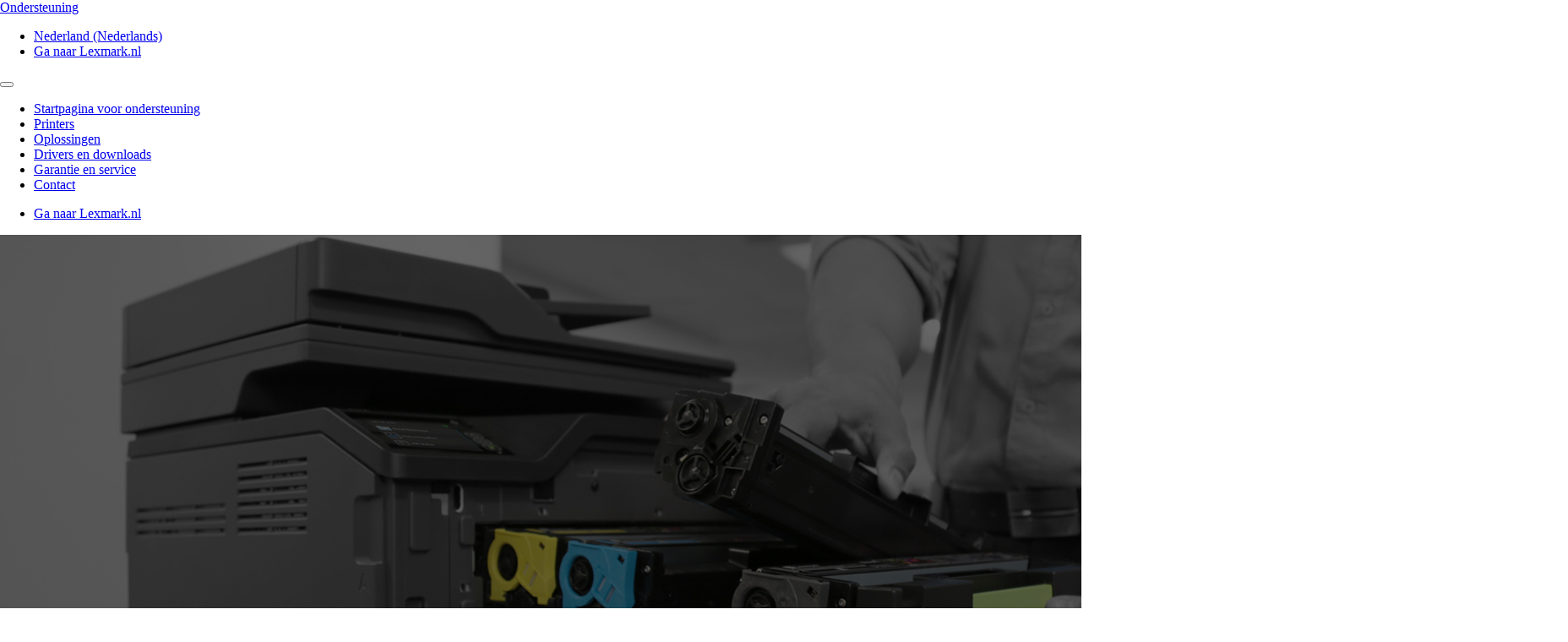

--- FILE ---
content_type: text/html;charset=utf-8
request_url: https://support.lexmark.com/nl_nl.html
body_size: 3768
content:

<!DOCTYPE HTML>
<html lang="nl-NL">
    <head>
    <meta charset="UTF-8"/>
    <title>Ondersteuning | Lexmark Nederland</title>
    
    
    <meta name="template" content="support-standard-template"/>
    <meta name="viewport" content="width=device-width, initial-scale=1"/>
    

    
    
<meta name="content-page-ref" content="phEpOqruFZCWc1ZaDLOlzWzej2t4kNIKyUqgL4gRWVnTCqUlB0gtvaVNMNIKe8uj"/>
<script defer="defer" type="text/javascript" src="/.rum/@adobe/helix-rum-js@%5E2/dist/rum-standalone.js"></script>
<link rel="canonical" href="https://support.lexmark.com/nl_nl.html"/>

    

    <link rel="icon" href="/content/dam/lexmark/support/favicon.ico" type="image/x-icon"/>

    
    
    
<link rel="stylesheet" href="/etc.clientlibs/support/clientlibs/clientlib-base.lc-5c18d9856b98d2ee52abb98929b871bb-lc.min.css" type="text/css">
<script src="/etc.clientlibs/clientlibs/granite/jquery.lc-7842899024219bcbdb5e72c946870b79-lc.min.js"></script>
<script src="/etc.clientlibs/core/wcm/components/commons/site/clientlibs/container.lc-0a6aff292f5cc42142779cde92054524-lc.min.js"></script>
<script src="/etc.clientlibs/support/clientlibs/clientlib-base.lc-5de65ea4575bce1242d9ca5aad8f04ad-lc.min.js"></script>








    <script src="https://assets.adobedtm.com/ce67e69a3f77/8445dd9e5a3b/launch-295238fe80fc.min.js" async></script>
    
    
        <link rel="preconnect" href="https://media.lexmark.com"/>
    
        <link rel="preconnect" href="https://assets.adobedtm.com"/>
    

    
        <link rel="preload" as="font" href="/etc.clientlibs/touchui-base/clientlibs/clientlib-touchuibase/resources/fonts/tp-hero/tphero-regular-webfont.woff2" type="font/woff2" crossorigin="anonymous"/>
    
        <link rel="preload" as="font" href="/etc.clientlibs/touchui-base/clientlibs/clientlib-touchuibase/resources/fonts/lexicons/lexicons.woff" type="font/woff" crossorigin="anonymous"/>
    
        <link rel="preload" as="font" href="/etc.clientlibs/touchui-base/clientlibs/clientlib-touchuibase/resources/fonts/tp-hero/tphero-semibold-webfont.woff2" type="font/woff2" crossorigin="anonymous"/>
    
        <link rel="preload" as="font" href="/etc.clientlibs/touchui-base/clientlibs/clientlib-touchuibase/resources/fonts/tp-hero/tphero-bold-webfont.woff2" type="font/woff2" crossorigin="anonymous"/>
    
        <link rel="preload" as="font" href="/etc.clientlibs/touchui-base/clientlibs/clientlib-touchuibase/resources/fonts/tp-hero/tphero-light-webfont.woff2" type="font/woff2" crossorigin="anonymous"/>
    
        <link rel="preload" as="font" href="/etc.clientlibs/touchui-base/clientlibs/clientlib-touchuibase/resources/fonts/tp-hero/tphero-medium-webfont.woff2" type="font/woff2" crossorigin="anonymous"/>
    

    <link rel="stylesheet" href="https://media.lexmark.com/www/lxkfef/v3.7.1/css/screen-bs.min.css"/>
    <link rel="stylesheet" href="https://media.lexmark.com/www/lxkfef/themes/support/v1.0.20/css/screen.min.css"/>    



    
    
    

    

    
    
    

    
    
</head>
    <body class="page basicpage support-homepage" id="page-37b45a7fa3" data-cmp-data-layer-enabled>
        <script>
          window.adobeDataLayer = window.adobeDataLayer || [];
          adobeDataLayer.push({
              page: JSON.parse("{\x22page\u002D37b45a7fa3\x22:{\x22@type\x22:\x22support\/components\/structure\/page\x22,\x22repo:modifyDate\x22:\x222025\u002D03\u002D26T23:47:31Z\x22,\x22dc:title\x22:\x22Ondersteuning | Lexmark Nederland\x22,\x22xdm:template\x22:\x22\/conf\/support\/settings\/wcm\/templates\/support\u002Dstandard\u002Dtemplate\x22,\x22xdm:language\x22:\x22nl\u002DNL\x22,\x22xdm:tags\x22:[],\x22repo:path\x22:\x22\/content\/support\/nl_nl.html\x22}}"),
              event:'cmp:show',
              eventInfo: {
                  path: 'page.page\u002D37b45a7fa3'
              }
          });
        </script>
        
        
            




            



            <div class="page-container">
    <div class="root responsivegrid">


<div class="aem-Grid aem-Grid--12 aem-Grid--default--12 ">
    
    <div class="experiencefragment padding-none tui-hdr-xerox aem-GridColumn aem-GridColumn--default--12">
<div id="experiencefragment-1c707e1e72" class="cmp-experiencefragment cmp-experiencefragment--header">


    
    
    
    <div id="container-4cd356bd83" class="cmp-container">
        
        <div class="header">
  <header id="lxk-header" class="hdr-support" data-cmp-data-layer="{&#34;header&#34;:{&#34;@type&#34;:&#34;support/components/structure/header&#34;,&#34;repo:modifyDate&#34;:&#34;2022-06-06T17:14:48.469Z&#34;}}">
    <div class="page-width">
      <div class="hdr-logo-sec" data-cmp-data-layer='{"header-logo":{"@type":"support/header/item","repo:modifyDate":"2022-06-06T17:14:48.469Z","dc:title":"Ondersteuning","xdm:linkURL":"/content/support/nl_nl.html"}}'>
        <a href="/nl_nl.html" data-cmp-clickable>
          <span>Ondersteuning</span>
        </a>
      </div>
      <div class="hdr-tools-sec">
        <ul>
          
          
            <li class="hdr-change-region" data-cmp-data-layer='{"country-selector":{"@type":"support/header/item","repo:modifyDate":"2022-06-06T17:14:48.469Z","dc:title":"Country Select","xdm:linkURL":"/content/support/nl_nl/regions.html"}}'>
              <a title="Nederland (Nederlands)" href="/nl_nl/regions.html" data-name="choose-region" data-cmp-clickable><i aria-hidden="true" class="icon icon-flag-nl"></i>Nederland (Nederlands)</a>
            </li>
          
          <li class="hdr-visit-lexmark" data-cmp-data-layer='{"go-to-lexmark":{"@type":"support/header/item","repo:modifyDate":"2022-06-06T17:14:48.469Z","dc:title":"Ga naar Lexmark.nl","xdm:linkURL":"https://www.lexmark.com/nl_nl.html"}}'>
            <a href="https://www.lexmark.com/nl_nl.html" data-name="lxk-site" role="button" data-cmp-clickable>Ga naar Lexmark.nl</a>
          </li>
        </ul>
      </div>
      <div class="hdr-mobile-nav-sec">
        <button type="button" class="collapsed" data-toggle="collapse" data-target="#hdr-site-menu" aria-expanded="false"></button>
      </div>
      <nav class="hdr-nav-sec collapse" id="hdr-site-menu">
        

        <ul>
          <li data-cmp-data-layer='{"headerItem-0":{"@type":"support/header/item","repo:modifyDate":"2022-06-06T17:14:48.469Z","dc:title":"Startpagina voor ondersteuning","xdm:linkURL":"/content/support/nl_nl.html.html"}}'>
            <a href="/nl_nl.html" role="button" data-cmp-clickable>Startpagina voor ondersteuning</a>
          </li>
        
          <li data-cmp-data-layer='{"headerItem-1":{"@type":"support/header/item","repo:modifyDate":"2022-06-06T17:14:48.469Z","dc:title":"Printers","xdm:linkURL":"/content/support/nl_nl/printers.html.html"}}'>
            <a href="/nl_nl/printers.html" role="button" data-cmp-clickable>Printers</a>
          </li>
        
          <li data-cmp-data-layer='{"headerItem-2":{"@type":"support/header/item","repo:modifyDate":"2022-06-06T17:14:48.469Z","dc:title":"Oplossingen","xdm:linkURL":"/content/support/nl_nl/solutions.html.html"}}'>
            <a href="/nl_nl/solutions.html" role="button" data-cmp-clickable>Oplossingen</a>
          </li>
        
          <li data-cmp-data-layer='{"headerItem-3":{"@type":"support/header/item","repo:modifyDate":"2022-06-06T17:14:48.469Z","dc:title":"Drivers en downloads","xdm:linkURL":"/content/support/nl_nl/drivers-downloads.html.html"}}'>
            <a href="/nl_nl/drivers-downloads.html" role="button" data-cmp-clickable>Drivers en downloads</a>
          </li>
        
          <li data-cmp-data-layer='{"headerItem-4":{"@type":"support/header/item","repo:modifyDate":"2022-06-06T17:14:48.469Z","dc:title":"Garantie en service","xdm:linkURL":"/content/support/nl_nl/warranty-service.html.html"}}'>
            <a href="/nl_nl/warranty-service.html" role="button" data-cmp-clickable>Garantie en service</a>
          </li>
        
          <li data-cmp-data-layer='{"headerItem-5":{"@type":"support/header/item","repo:modifyDate":"2022-06-06T17:14:48.469Z","dc:title":"Contact","xdm:linkURL":"/content/support/nl_nl/contact-support.html.html"}}'>
            <a href="/nl_nl/contact-support.html" role="button" data-cmp-clickable>Contact</a>
          </li>
        </ul>

        <ul class="hdr-mobile-tools">
          <li class="hdr-visit-lexmark" data-cmp-data-layer='{"visit-lexmark":{"@type":"support/header/item","repo:modifyDate":"2022-06-06T17:14:48.469Z","dc:title":"Ga naar Lexmark.nl","xdm:linkURL":"https://www.lexmark.com/nl_nl.html"}}'>
            <a href="https://www.lexmark.com/nl_nl.html" data-name="lxk-site" role="button" data-cmp-clickable>Ga naar Lexmark.nl</a>
          </li>
          
        </ul>
      </nav>
    </div>
  </header>
</div>

        
    </div>

</div>

    
</div>
<div class="responsivegrid aem-GridColumn aem-GridColumn--default--12">


<div class="aem-Grid aem-Grid--12 aem-Grid--default--12 ">
    
    <div class="container-row browser-width aem-GridColumn aem-GridColumn--default--12">

    
  <div id="container-search-banner" class="cmp-container">
    <div class="browser-width">
      <div class="tui-banner" data-stretch="stretch" style="height: 550px;">
        
  <picture class="tui-banner--background">
    <!--[if IE 9]><video style="display: none;"><![endif]-->
    <source srcset="/content/dam/lexmark/support/support-landing-page-top-banner-lg.jpg" media="(min-width: 1200px)"/>
    <source srcset="/content/dam/lexmark/support/support-landing-page-top-banner-md.jpg" media="(min-width: 992px)"/>
    <source srcset="/content/dam/lexmark/support/support-landing-page-top-banner-sm.jpg" media="(min-width: 768px)"/>
    <!--[if IE 9]></video><![endif]-->
    <img srcset="/content/dam/lexmark/support/support-landing-page-top-banner-xs.jpg" title="Lexmark Support Landing Page" alt="Person changing cartridge"/>
  </picture>

        <div class="page-width">
          <div class="tui-banner--content">
            


<div class="aem-Grid aem-Grid--12 aem-Grid--default--12 ">
    
    <div class="container-layout aem-GridColumn aem-GridColumn--default--12">

    
    
  
  <div id="layoutContainer-d4b640258a" class="cmp-container container">
    
    
      
      <div class="richtext text">
<div data-cmp-data-layer="{&#34;richtext-bb117c2520&#34;:{&#34;@type&#34;:&#34;support/components/richtext&#34;,&#34;repo:modifyDate&#34;:&#34;2025-03-26T23:47:31Z&#34;,&#34;xdm:text&#34;:&#34;&lt;h1 class=\&#34;text-white text-center text-semibold jumbo margin-bottom-4\&#34;>Welkom bij Lexmark ondersteuning&lt;/h1>\n&#34;}}" id="richtext-bb117c2520" class="cmp-text">
    <h1 class="text-white text-center text-semibold jumbo margin-bottom-4">Welkom bij Lexmark ondersteuning</h1>

</div>

    

</div>
<div class="product-search">
<input type="hidden" class="product-search-lastmodified" value="2025-03-26T23:47:31.868Z"/>
<div>
  
    
<link rel="stylesheet" href="/etc.clientlibs/support/components/product/productSearch/clientlibs.lc-329daf0c916ade6bfe3c0c96b3f4866b-lc.min.css" type="text/css">
<script src="/etc.clientlibs/support/components/product/productSearch/clientlibs.lc-10ae41af3028d79ae3217a09a4dac67d-lc.min.js"></script>




  <p id="search_footer" class="hidden">Kunt u niet vinden wat u zoekt? <br />Doorzoek onze <a href="/nl_nl/printers.html">printers</a> of <a href="/nl_nl/solutions.html">oplossingen</a> per categorie</p>
  
  <p id="search_footer_noResult" class="hidden">Controleer de spelling en probeer het opnieuw. Of zoek naar uw <a href="/nl_nl/printers.html">printers</a> of <a href="/nl_nl/solutions.html">oplossingen</a> per categorie</p>
  <p id="search_header_noResult" class="hidden">Er zijn geen Lexmark producten die overeenkomen met uw zoekopdracht. 
  <p id="search_header_title" class="hidden">Voorgestelde producten

  <!-- Home page view -->
  <div class="product-search--content">
    <h2>Uw product zoeken</h2>
    <div class="search-bar input-group input-group-focus">
      <a class="input-group-addon">
        <span class="icon icon-search text-black" aria-hidden="true"></span>
      </a>
      <input type="search" class="form-control ui-autocomplete-input" id="search-support-product" name="q" placeholder="Bijvoorbeeld: MB2236 of Cloud Services" aria-label="search"/>
    </div>
    <p>Niet zeker van de naam of het model van uw product? Doorzoek onze <a href="/nl_nl/printers.html">printers</a> of <a href="/nl_nl/solutions.html">oplossingen</a></p>
  </div>
</div>

<!-- Breadcrumb Search / Category page view -->


<!-- Form view -->


<!-- Warranty view -->

<p id="detailed-value" style="display:none;">Typ het modelnummer (bijvoorbeeld: MB2236) of oplossingsnaam (bijvoorbeeld: Cloudservices)</p>
<p id="printer-value" style="display:none;">Het modelnummer van de printer zoeken?</p>
<p id="help-value" style="display:none;">Aanvullende hulp bij het zoeken naar het modelnummer van de printer</p>

<!-- Manuals and Guides view -->

</div>

      
        
  </div>

</div>

    
</div>

          </div>
        </div>
      </div>
    </div>
  </div>

    
</div>
<div class="container-layout aem-GridColumn aem-GridColumn--default--12">

    
  <div id="container-content-section" class="cmp-container container lxk-aem-responsive">
    
    


<div class="aem-Grid aem-Grid--12 aem-Grid--tiny-phone--12 aem-Grid--default--12 aem-Grid--xs-phone--12 ">
    
    <div class="card-list list max-cols-2 balance-center aem-GridColumn aem-GridColumn--default--12">

    
<link rel="stylesheet" href="/etc.clientlibs/support/components/card-list/clientlibs.lc-a4625a1ad2cdb85b8a4acaaeec7474f5-lc.min.css" type="text/css">




<ul class="cmp-card-list">
    <li class="cmp-card-list__item" data-cmp-data-layer="{&#34;-item-0f8c2d0f8d&#34;:{&#34;@type&#34;:&#34;support/components/card-list-item/item&#34;,&#34;dc:title&#34;:&#34;Stuurprogramma&#39;s en downloads&#34;,&#34;xdm:linkURL&#34;:&#34;/content/support/nl_nl/drivers-downloads.html&#34;}}">
  <article class="cmp-card-list__item-content">
    <a class="cmp-card-list__item-title-link" href="/nl_nl/drivers-downloads.html" data-cmp-clickable>
      <div class="cmp-card-list__item-icon icon icon-download" aria-hidden="true"></div>
      <span class="cmp-card-list__item-title">
          Stuurprogramma&#39;s en downloads
      </span>

      
    </a>
  </article>
</li>

    <li class="cmp-card-list__item" data-cmp-data-layer="{&#34;-item-dc4f34ba18&#34;:{&#34;@type&#34;:&#34;support/components/card-list-item/item&#34;,&#34;dc:title&#34;:&#34;Garantie en service&#34;,&#34;xdm:linkURL&#34;:&#34;/content/support/nl_nl/warranty-service.html&#34;}}">
  <article class="cmp-card-list__item-content">
    <a class="cmp-card-list__item-title-link" href="/nl_nl/warranty-service.html" data-cmp-clickable>
      <div class="cmp-card-list__item-icon icon icon-shield" aria-hidden="true"></div>
      <span class="cmp-card-list__item-title">
          Garantie en service
      </span>

      
    </a>
  </article>
</li>

    <li class="cmp-card-list__item" data-cmp-data-layer="{&#34;-item-9b0bed24cb&#34;:{&#34;@type&#34;:&#34;support/components/card-list-item/item&#34;,&#34;dc:title&#34;:&#34;Productregistratie&#34;,&#34;xdm:linkURL&#34;:&#34;https://www.lexmark.com/nl_nl/support/all-registration-page.html&#34;}}">
  <article class="cmp-card-list__item-content">
    <a class="cmp-card-list__item-title-link" href="https://www.lexmark.com/nl_nl/support/all-registration-page.html" data-cmp-clickable>
      <div class="cmp-card-list__item-icon icon icon-invoice" aria-hidden="true"></div>
      <span class="cmp-card-list__item-title">
          Productregistratie
      </span>

      
    </a>
  </article>
</li>

    <li class="cmp-card-list__item" data-cmp-data-layer="{&#34;-item-a115d1db0b&#34;:{&#34;@type&#34;:&#34;support/components/card-list-item/item&#34;,&#34;dc:title&#34;:&#34;Contact opnemen met ondersteuning&#34;,&#34;xdm:linkURL&#34;:&#34;/content/support/nl_nl/contact-support.html&#34;}}">
  <article class="cmp-card-list__item-content">
    <a class="cmp-card-list__item-title-link" href="/nl_nl/contact-support.html" data-cmp-clickable>
      <div class="cmp-card-list__item-icon icon icon-message_bubble" aria-hidden="true"></div>
      <span class="cmp-card-list__item-title">
          Contact opnemen met ondersteuning
      </span>

      
    </a>
  </article>
</li>
</ul>

    

</div>
<div class="richtext text aem-GridColumn aem-GridColumn--default--12">
<div data-cmp-data-layer="{&#34;richtext-aa75090009&#34;:{&#34;@type&#34;:&#34;support/components/richtext&#34;,&#34;repo:modifyDate&#34;:&#34;2025-03-26T23:47:31Z&#34;,&#34;xdm:text&#34;:&#34;&lt;h2 class=\&#34;text-center margin-bottom-none\&#34;>Producttypen&lt;/h2>\r\n&lt;p class=\&#34;h3 text-center margin-top-none margin-bottom-2\&#34;>Onze producten doorzoeken per categorie&lt;/p>\r\n&#34;}}" id="richtext-aa75090009" class="cmp-text">
    <h2 class="text-center margin-bottom-none">Producttypen</h2>
<p class="h3 text-center margin-top-none margin-bottom-2">Onze producten doorzoeken per categorie</p>

</div>

    

</div>
<div class="teaser aem-GridColumn--tiny-phone--none aem-GridColumn--tiny-phone--12 aem-GridColumn--default--none aem-GridColumn--offset--xs-phone--0 aem-GridColumn--xs-phone--none aem-GridColumn aem-GridColumn--xs-phone--12 aem-GridColumn--default--6 aem-GridColumn--offset--default--0 aem-GridColumn--offset--tiny-phone--0">

    
<link rel="stylesheet" href="/etc.clientlibs/support/components/teaser/clientlibs.lc-de0469a1e12092c2aa18354543e0f951-lc.min.css" type="text/css">




<div class="cmp-teaser" data-cmp-data-layer="{&#34;teaser-7f0f1aae8f&#34;:{&#34;@type&#34;:&#34;support/components/teaser&#34;,&#34;repo:modifyDate&#34;:&#34;2025-03-26T23:47:31Z&#34;,&#34;dc:title&#34;:&#34;Printers&#34;,&#34;xdm:linkURL&#34;:&#34;/nl_nl/printers.html&#34;}}">

	<a href="/nl_nl/printers.html" data-cmp-clickable>
        <div class="well well-sm no-shadow bg-black anim-hover-scale-up">
			<div class="column-align-vertical-center">
                <h3 class="margin-top-1 margin-bottom-2 text-center">Printers</h3>
                <img src="/content/dam/lexmark/support/printer-hero.png" title="Printers doorzoeken" alt="printer met vel papier" class="img-responsive"/>
            </div>
    		
        </div>
    </a>
</div>

</div>
<div class="teaser aem-GridColumn--tiny-phone--none aem-GridColumn--tiny-phone--12 aem-GridColumn--default--none aem-GridColumn--offset--xs-phone--0 aem-GridColumn--xs-phone--none aem-GridColumn aem-GridColumn--xs-phone--12 aem-GridColumn--default--6 aem-GridColumn--offset--default--0 aem-GridColumn--offset--tiny-phone--0">

    




<div class="cmp-teaser" data-cmp-data-layer="{&#34;teaser-7e7b13d533&#34;:{&#34;@type&#34;:&#34;support/components/teaser&#34;,&#34;repo:modifyDate&#34;:&#34;2025-03-26T23:47:31Z&#34;,&#34;dc:title&#34;:&#34;Oplossingen&#34;,&#34;xdm:linkURL&#34;:&#34;/nl_nl/solutions.html&#34;}}">

	<a href="/nl_nl/solutions.html" data-cmp-clickable>
        <div class="well well-sm no-shadow bg-black anim-hover-scale-up">
			<div class="column-align-vertical-center">
                <h3 class="margin-top-1 margin-bottom-2 text-center">Oplossingen</h3>
                <img src="/content/dam/lexmark/support/solutions-hero.png" title="Oplossingen doorzoeken" alt="mobiele apps voor gebruik met printer" class="img-responsive"/>
            </div>
    		
        </div>
    </a>
</div>

</div>

    
</div>

  </div>

    
</div>
<div class="richtext text bg-black well well-sm margin-bottom-none no-shadow aem-GridColumn aem-GridColumn--default--12">
<div data-cmp-data-layer="{&#34;richtext-441f6684e8&#34;:{&#34;@type&#34;:&#34;support/components/richtext&#34;,&#34;repo:modifyDate&#34;:&#34;2025-03-26T23:47:31Z&#34;,&#34;xdm:text&#34;:&#34;&lt;p style=\&#34;text-align: center;\&#34; class=\&#34;container\&#34;>&lt;i class=\&#34;h3 text-b1 icon icon-cartridge_inkjet\&#34;>&lt;/i>&lt;i class=\&#34;h3 text-b1 icon icon-cartridge_laser\&#34;>&lt;/i>&lt;i class=\&#34;h3 text-b1 icon icon-cartridge_linea\&#34;>&lt;/i>&lt;i class=\&#34;h3 text-b1 icon icon-cartridge_ribbon\&#34;>&lt;/i> Wilt u originele Lexmark supplies kopen voor uw printer of multifunctionele apparaat? &lt;a href=\&#34;/content/support/nl_nl/rd/toner-finder.html\&#34;>Inkt- en tonersupplies zoeken &lt;i class=\&#34;icon icon-caret_circle_outline_right\&#34;>&lt;/i>&lt;/a>&lt;/p>\r\n&#34;}}" id="richtext-441f6684e8" class="cmp-text">
    <p style="	text-align: center;
" class="container"><i class="h3 text-b1 icon icon-cartridge_inkjet"></i><i class="h3 text-b1 icon icon-cartridge_laser"></i><i class="h3 text-b1 icon icon-cartridge_linea"></i><i class="h3 text-b1 icon icon-cartridge_ribbon"></i> Wilt u originele Lexmark supplies kopen voor uw printer of multifunctionele apparaat? <a href="/nl_nl/rd/toner-finder.html">Inkt- en tonersupplies zoeken <i class="icon icon-caret_circle_outline_right"></i></a></p>

</div>

    

</div>

    
</div>
</div>
<div class="experiencefragment aem-GridColumn aem-GridColumn--default--12">
<div id="experiencefragment-ca24a73719" class="cmp-experiencefragment cmp-experiencefragment--footer">


    
    
  
  <div id="layoutContainer-93db77226e" class="cmp-container default">
    
    
      
      <div class="footer">
    





    
<script src="/etc.clientlibs/support/components/structure/footer/clientlibs.lc-3cd79fe8357d980425a12d1cf3b77d93-lc.min.js"></script>



<footer class="ftr-support">
  <div class="ftr-main-sec">
    <div class="page-width">
      <div class="ftr-main-links-sec">
        <nav class="ftr-support-links">
          <h2>Lexmark ondersteuning </h2>
          <ul>
            
              
                
                  <li data-cmp-data-layer='{"footer-navigation-link-00":{"@type":"support/footer/item","repo:modifyDate":"2022-02-19T19:37:01.416Z","dc:title":"Startpagina voor ondersteuning","xdm:linkURL":"/content/support/nl_nl.html"}}'>
                    <a href="/nl_nl.html" data-cmp-clickable>Startpagina voor ondersteuning</a>
                  </li>
                  
                    <li data-cmp-data-layer='{"footer-navigation-sublink-000":{"@type":"support/footer/item","repo:modifyDate":"2022-02-19T19:37:01.416Z","dc:title":"Stuurprogramma&#39;s en downloads","xdm:linkURL":"/content/support/nl_nl/drivers-downloads.html"}}'>
                      <a href="/nl_nl/drivers-downloads.html" target="_self" data-cmp-clickable>Stuurprogramma&#39;s en downloads</a>
                    </li>
                  
                    <li data-cmp-data-layer='{"footer-navigation-sublink-001":{"@type":"support/footer/item","repo:modifyDate":"2022-02-19T19:37:01.416Z","dc:title":"Productregistratie","xdm:linkURL":"/content/support/nl_nl/product-registration.html"}}'>
                      <a href="/nl_nl/product-registration.html" target="_self" data-cmp-clickable>Productregistratie</a>
                    </li>
                  
                    <li data-cmp-data-layer='{"footer-navigation-sublink-002":{"@type":"support/footer/item","repo:modifyDate":"2022-02-19T19:37:01.416Z","dc:title":"Garantie en service","xdm:linkURL":"/content/support/nl_nl/warranty-service.html"}}'>
                      <a href="/nl_nl/warranty-service.html" target="_self" data-cmp-clickable>Garantie en service</a>
                    </li>
                  
                
                  <li data-cmp-data-layer='{"footer-navigation-link-01":{"@type":"support/footer/item","repo:modifyDate":"2022-02-19T19:37:01.416Z","dc:title":"Contact opnemen met ondersteuning","xdm:linkURL":"/content/support/nl_nl/contact-support.html"}}'>
                    <a href="/nl_nl/contact-support.html" data-cmp-clickable>Contact opnemen met ondersteuning</a>
                  </li>
                  
                    <li data-cmp-data-layer='{"footer-navigation-sublink-010":{"@type":"support/footer/item","repo:modifyDate":"2022-02-19T19:37:01.416Z","dc:title":"Vind Lexmark toners","xdm:linkURL":"https://www.lexmark.com/nl_nl/products/supplies-and-accessories/supplies-finder.html"}}'>
                      <a href="https://www.lexmark.com/nl_nl/products/supplies-and-accessories/supplies-finder.html" target="_self" data-cmp-clickable>Vind Lexmark toners</a>
                    </li>
                  
                    <li data-cmp-data-layer='{"footer-navigation-sublink-011":{"@type":"support/footer/item","repo:modifyDate":"2022-02-19T19:37:01.416Z","dc:title":"Retouretiketten voor cartridges","xdm:linkURL":"https://www.lexmark.com/nl_nl/products/supplies-and-accessories/reuse-and-recycling-program/cartridge-collection-program.html"}}'>
                      <a href="https://www.lexmark.com/nl_nl/products/supplies-and-accessories/reuse-and-recycling-program/cartridge-collection-program.html" target="_self" data-cmp-clickable>Retouretiketten voor cartridges</a>
                    </li>
                  
                    <li data-cmp-data-layer='{"footer-navigation-sublink-012":{"@type":"support/footer/item","repo:modifyDate":"2022-02-19T19:37:01.416Z","dc:title":"Controle is de beste bescherming","xdm:linkURL":"https://www.lexmark.com/nl_nl/products/supplies-and-accessories/brand-protection.html"}}'>
                      <a href="https://www.lexmark.com/nl_nl/products/supplies-and-accessories/brand-protection.html" target="_self" data-cmp-clickable>Controle is de beste bescherming</a>
                    </li>
                  
                
                  <li data-cmp-data-layer='{"footer-navigation-link-02":{"@type":"support/footer/item","repo:modifyDate":"2022-02-19T19:37:01.416Z","dc:title":"Productkennisgevingen","xdm:linkURL":"https://www.lexmark.com/en_us/solutions/security/lexmark-security-advisories.html"}}'>
                    <a href="https://www.lexmark.com/en_us/solutions/security/lexmark-security-advisories.html" data-cmp-clickable>Productkennisgevingen</a>
                  </li>
                  
                    <li data-cmp-data-layer='{"footer-navigation-sublink-020":{"@type":"support/footer/item","repo:modifyDate":"2022-02-19T19:37:01.416Z","dc:title":"Compatibiliteit met besturingssystemen","xdm:linkURL":"https://www.lexmark.com/en_us/support/operating-system-compatibility.html"}}'>
                      <a href="https://www.lexmark.com/en_us/support/operating-system-compatibility.html" target="_self" data-cmp-clickable>Compatibiliteit met besturingssystemen</a>
                    </li>
                  
                    <li data-cmp-data-layer='{"footer-navigation-sublink-021":{"@type":"support/footer/item","repo:modifyDate":"2022-02-19T19:37:01.416Z","dc:title":"Lexmark MobileTech","xdm:linkURL":"https://infoserve.lexmark.com/sma/index.html"}}'>
                      <a href="https://infoserve.lexmark.com/sma/index.html" target="_self" data-cmp-clickable>Lexmark MobileTech</a>
                    </li>
                  
                
              
            
              
            
              
            
              
            
              
            
          </ul>
        </nav>
        <nav class="ftr-lexmark-links">
          <h2 data-cmp-data-layer='{"footer-navigation-sublink-visit-lexmark":{"@type":"support/footer/item","repo:modifyDate":"2022-02-19T19:37:01.416Z","dc:title":"Ga naar Lexmark.nl","xdm:linkURL":"https://www.lexmark.com/nl_nl.html"}}'>
            <span>Ga naar</span>
            <a href="https://www.lexmark.com/nl_nl.html" data-cmp-clickable>Lexmark.nl</a>
          </h2>
          <ul>
            
              
            
              
                
                  <li data-cmp-data-layer='{"footer-navigation-linkdata-10":{"@type":"support/footer/item","repo:modifyDate":"2022-02-19T19:37:01.416Z","dc:title":"Printers","xdm:linkURL":"https://www.lexmark.com/nl_nl/products.html"}}'>
                    <a href="https://www.lexmark.com/nl_nl/products.html" data-cmp-clickable>Printers</a>
                  </li>
                
                  <li data-cmp-data-layer='{"footer-navigation-linkdata-11":{"@type":"support/footer/item","repo:modifyDate":"2022-02-19T19:37:01.416Z","dc:title":"Supplies en accessoires","xdm:linkURL":"https://www.lexmark.com/nl_nl/products/supplies-and-accessories/supplies-finder.html"}}'>
                    <a href="https://www.lexmark.com/nl_nl/products/supplies-and-accessories/supplies-finder.html" data-cmp-clickable>Supplies en accessoires</a>
                  </li>
                
                  <li data-cmp-data-layer='{"footer-navigation-linkdata-12":{"@type":"support/footer/item","repo:modifyDate":"2022-02-19T19:37:01.416Z","dc:title":"Bedrijfstakken en oplossingen","xdm:linkURL":"https://www.lexmark.com/nl_nl/solutions.html"}}'>
                    <a href="https://www.lexmark.com/nl_nl/solutions.html" data-cmp-clickable>Bedrijfstakken en oplossingen</a>
                  </li>
                
              
            
              
            
              
            
              
            
          </ul>
        </nav>
      </div>
      <div class="ftr-connect-sec">
        <nav class="ftr-social-media-links">
          <ul>
            
              
            
              
            
              
                
                  <li data-cmp-data-layer='{"footer-navigation-linkicon-20":{"@type":"support/footer/item","repo:modifyDate":"2022-02-19T19:37:01.416Z","dc:title":"YouTube","xdm:linkURL":"https://www.youtube.com/user/LexmarkNews"}}'>
                    <a href="https://www.youtube.com/user/LexmarkNews" target="_self" title="YouTube" data-cmp-clickable><i class="icon icon-site-logo-youtube"></i></a>
                  </li>
                
                  <li data-cmp-data-layer='{"footer-navigation-linkicon-21":{"@type":"support/footer/item","repo:modifyDate":"2022-02-19T19:37:01.416Z","dc:title":"Twitter","xdm:linkURL":"https://twitter.com/lexmark"}}'>
                    <a href="https://twitter.com/lexmark" target="_self" title="Twitter" data-cmp-clickable><i class="icon icon-site-logo-twitter"></i></a>
                  </li>
                
                  <li data-cmp-data-layer='{"footer-navigation-linkicon-22":{"@type":"support/footer/item","repo:modifyDate":"2022-02-19T19:37:01.416Z","dc:title":"LinkedIn","xdm:linkURL":"https://linkedin.com/company/lexmark"}}'>
                    <a href="https://linkedin.com/company/lexmark" target="_self" title="LinkedIn" data-cmp-clickable><i class="icon icon-site-logo-linkedin"></i></a>
                  </li>
                
                  <li data-cmp-data-layer='{"footer-navigation-linkicon-23":{"@type":"support/footer/item","repo:modifyDate":"2022-02-19T19:37:01.416Z","dc:title":"Facebook","xdm:linkURL":"https://facebook.com/LexmarkNews"}}'>
                    <a href="https://facebook.com/LexmarkNews" target="_self" title="Facebook" data-cmp-clickable><i class="icon icon-site-logo-facebook"></i></a>
                  </li>
                
              
            
              
            
              
            
          </ul>
        </nav>
        <input type="hidden" id="footer-call-text" value="Bellen"/>
        <input type="hidden" id="footer-phone-no"/>
        <nav class="ftr-contact-links">
          
            <ul>
              
              <li data-cmp-data-layer='{"footer-navigation-link-chat":{"@type":"support/footer/item","repo:modifyDate":"2022-02-19T19:37:01.416Z","dc:title":"Andere contactmogelijkheden","xdm:linkURL":"/content/support/nl_nl/contact-support.html"}}'>
                <a class="link-chat" href="/nl_nl/contact-support.html" target="_blank" data-cmp-clickable>Andere contactmogelijkheden</a>
              </li>
            </ul>
          
        </nav>
      </div>
    </div>
  </div>
  <div class="ftr-legal-sec">
    <div class="page-width">
      <div class="ftr-copyright-sec">
        <div class="ftr-copyright-logo">
          <img src="/content/dam/lexmark/support/lxk-symbol-2x.svg" alt="Lexmark symbol"/>
        </div>
        <div class="ftr-copyright-msg">
          <div>Lexmark International, Inc., a subsidiary of Xerox Corporation</div>
          <div>©2025 Alle rechten voorbehouden.</div>
        </div>
      </div>
      <nav class="ftr-legal-links-sec">
        <ul>
          
            
          
            
          
            
          
            
          
            
              
                <li data-cmp-data-layer='{"footer-navigation-linkbottom-40":{"@type":"support/footer/item","repo:modifyDate":"2022-02-19T19:37:01.416Z","dc:title":"Privacybeleid","xdm:linkURL":"https://www.lexmark.com/nl_nl/privacy-policy.html"}}'>
                  <a href="https://www.lexmark.com/nl_nl/privacy-policy.html" data-cmp-clickable>Privacybeleid</a>
                </li>
              
                <li data-cmp-data-layer='{"footer-navigation-linkbottom-41":{"@type":"support/footer/item","repo:modifyDate":"2022-02-19T19:37:01.416Z","dc:title":"Lexmark entiteit","xdm:linkURL":"https://www.lexmark.com/nl_nl/corporate-information.html"}}'>
                  <a href="https://www.lexmark.com/nl_nl/corporate-information.html" data-cmp-clickable>Lexmark entiteit</a>
                </li>
              
            
          
        </ul>
      </nav>
    </div>
  </div>
  <div class="ftr-return-sec">
    <a href="#lxk-header" data-cmp-clickable>Terug naar boven</a>
  </div>
</footer>
<div class="tui-gdpr" data-gdpr-cookies-banner="data-gdpr-cookies-banner">
  <div class="page-width">
    <div class="gdpr-msg-sec">
      <p>Deze site gebruikt cookies voor verschillende doeleinden, onder andere om uw ervaring te verbeteren, voor analyse en voor advertenties. Door deze site te blijven gebruiken of door te klikken op &#34;Accepteren en sluiten&#34; gaat u akkoord met ons gebruik van cookies.  <a href="/nl_nl/cookies.html" data-cmp-clickable>Lees onze pagina over cookies voor meer informatie.</a></p>
    </div>
    <div class="gdpr-btn-sec">
      <button type="button" class="btn btn-primary" data-gdpr-cookies-options>Accepteren en sluiten</button>
    </div>
  </div>
</div></div>

      
        
  </div>

</div>

    
</div>

    
</div>
</div>

</div>

            
    
    

    
    





    <script src="https://media.lexmark.com/www/lxkfef/v3.7.1/js/apps-bs.min.js"></script>
    <script src="https://media.lexmark.com/www/lxkfef/themes/support/v1.0.20/js/apps.min.js"></script>



    

    

    
    
<script src="/etc.clientlibs/core/wcm/components/commons/datalayer/v1/clientlibs/core.wcm.components.commons.datalayer.v1.lc-70264651675213ed7f7cc5a02a00f621-lc.min.js"></script>



    
    

            

        
    </body>
</html>


--- FILE ---
content_type: text/css;charset=utf-8
request_url: https://support.lexmark.com/etc.clientlibs/support/components/teaser/clientlibs.lc-de0469a1e12092c2aa18354543e0f951-lc.min.css
body_size: -2656
content:
.animate-border-white-b1{border:1px solid white}